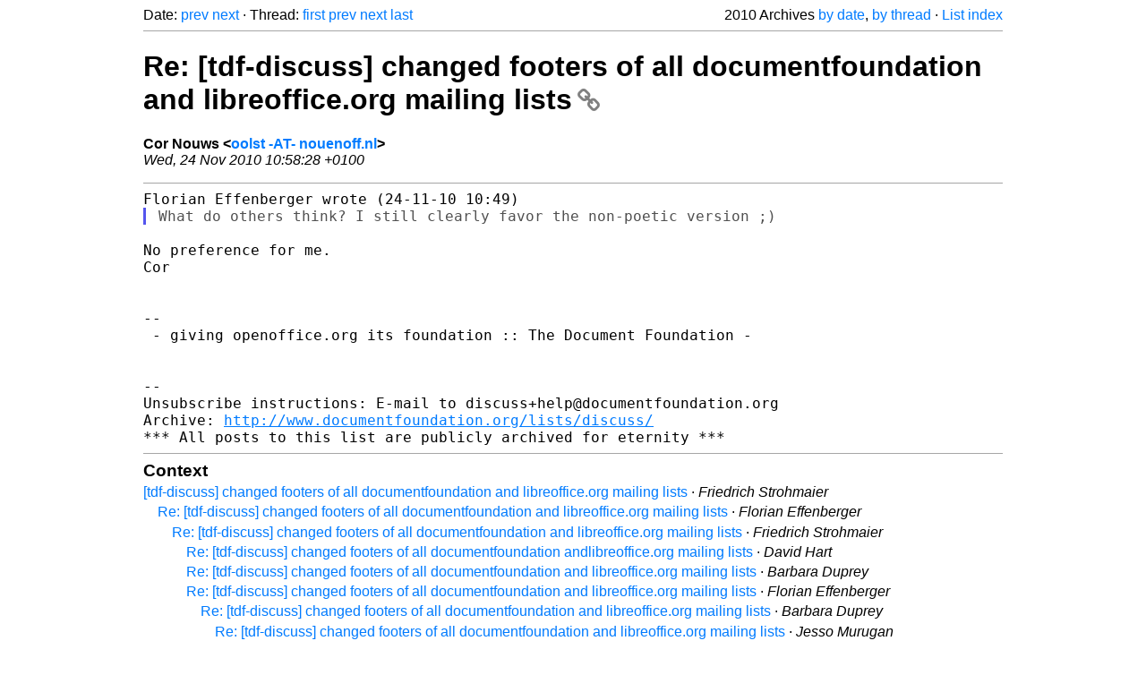

--- FILE ---
content_type: text/html
request_url: https://listarchives.documentfoundation.org/www/discuss/2010/msg03281.html
body_size: 2148
content:
<!-- MHonArc v2.6.19+ -->
<!--X-Head-End-->
<!DOCTYPE html>
<html lang="en">
<head>
 <meta charset="UTF-8">
 <meta name="viewport" content="width=device-width, initial-scale=1.0">
 <title>Re: [tdf-discuss] changed footers of all	documentfoundation	and	libreoffice.org mailing lists &ndash; The Document Foundation Mailing List Archives</title>
 <link href="/mhonarc.css" rel="stylesheet">
 <link href="/css/font-awesome.min.css" rel="stylesheet">
 <link href="https://listarchives.tdf.io/i/8yZBAuzEuqfT5DaUuIDRGTNC" rel="bookmark"/>
</head>
<body>
 <div class="container">
<!--X-Body-Begin-->
<!--X-User-Header-->
<!--X-User-Header-End-->
<!--X-TopPNI-->
 <div class="topnav">
  Date: <a class="button" href="msg03280.html" title="Subject: Re: [tdf-discuss] changed footers of all documentfoundation	and	libreoffice.org mailing lists&#10;From: Florian Effenberger&#10;Date: Wed, 24 Nov 2010 10:49:52 +0100">prev</a> <a class="button" href="msg03282.html" title="Subject: Re: [tdf-discuss] Content of Beta3 Windows Install-Packages&#10;From: Andrea Pescetti&#10;Date: Wed, 24 Nov 2010 11:05:29 +0100">next</a> &middot;
  Thread: <a class="button" href="msg03067.html" title="Subject: [tdf-discuss] changed footers of all documentfoundation and libreoffice.org mailing	lists&#10;From: Friedrich Strohmaier&#10;Date: Sun, 21 Nov 2010 02:00:39 +0100">first</a> <a class="button" href="msg03280.html" title="Subject: Re: [tdf-discuss] changed footers of all documentfoundation	and	libreoffice.org mailing lists&#10;From: Florian Effenberger&#10;Date: Wed, 24 Nov 2010 10:49:52 +0100">prev</a> <a class="button" href="msg03283.html" title="Subject: Re: [tdf-discuss] changed footers of all documentfoundation and	libreoffice.org mailing lists&#10;From: Sigrid Carrera&#10;Date: Wed, 24 Nov 2010 11:29:10 +0100">next</a> <a class="button" href="msg03312.html" title="Subject: [tdf-discuss] Re: changed footers of all documentfoundation and libreoffice.org	mailing lists&#10;From: Marc Paré&#10;Date: Wed, 24 Nov 2010 16:22:27 -0500">last</a>
  <div class="topnav-right">
   2010 Archives <a href="mail3.html#03281">by date</a>,
   <a href="thrd3.html#03281">by thread</a> &middot;
   <a href="./..">List index</a>
  </div>
 </div>
 <hr>

<!--X-TopPNI-End-->
<!--X-MsgBody-->
<!--X-Subject-Header-Begin-->
 <h1><a href="https://listarchives.tdf.io/i/8yZBAuzEuqfT5DaUuIDRGTNC" title="Permalink: Re: [tdf-discuss] changed footers of all	documentfoundation	and	libreoffice.org mailing lists" rel="bookmark" class="permalink">Re: [tdf-discuss] changed footers of all	documentfoundation	and	libreoffice.org mailing lists<i class="fa fa-link"></i></a></h1>
<!--X-Subject-Header-End-->
<!--X-Head-of-Message-->
<ul class="msgfields">
<li><!--From--> <b>Cor Nouws &lt;<a href="mailto:discuss@documentfoundation.org?Subject=Re:%20%5Btdf-discuss%5D%20changed%20footers%20of%20all%09documentfoundation%09and%09libreoffice.org%20mailing%20lists&In-Reply-To=4CECE1C4.9020307%40nouenoff.nl">oolst -AT- nouenoff.nl</a>&gt;</b></li>
<li><!--Date--> <i>Wed, 24 Nov 2010 10:58:28 +0100</i></li>
</ul>
<!--X-Head-of-Message-End-->
<!--X-Head-Body-Sep-Begin-->
<hr>
<!--X-Head-Body-Sep-End-->
<!--X-Body-of-Message-->
<pre style="margin: 0em;">
Florian Effenberger wrote (24-11-10 10:49)
</pre><blockquote class="mhquote"><pre style="margin: 0em;">
What do others think? I still clearly favor the non-poetic version ;)
</pre></blockquote><pre style="margin: 0em;">

No preference for me.
Cor


--
 - giving openoffice.org its foundation :: The Document Foundation -


--
Unsubscribe instructions: E-mail to discuss+help@documentfoundation.org
Archive: <a  rel="nofollow" href="http://www.documentfoundation.org/lists/discuss/">http://www.documentfoundation.org/lists/discuss/</a>
*** All posts to this list are publicly archived for eternity ***
</pre>
<!--X-Body-of-Message-End-->
<!--X-MsgBody-End-->
<!--X-Follow-Ups-->
<hr>
<h3 class="tslice">Context</h3>
<ul class="tslice">
  <li><a id="03067" href="msg03067.html" title="Subject: [tdf-discuss] changed footers of all documentfoundation and libreoffice.org mailing	lists&#10;From: Friedrich Strohmaier&#10;Date: Sun, 21 Nov 2010 02:00:39 +0100">[tdf-discuss] changed footers of all documentfoundation and libreoffice.org mailing	lists</a> &middot; <em>Friedrich Strohmaier</em>
<ul>
  <li><a id="03070" href="msg03070.html" title="Subject: Re: [tdf-discuss] changed footers of all documentfoundation and	libreoffice.org mailing	lists&#10;From: Florian Effenberger&#10;Date: Sun, 21 Nov 2010 12:10:20 +0100">Re: [tdf-discuss] changed footers of all documentfoundation and	libreoffice.org mailing	lists</a> &middot; <em>Florian Effenberger</em>
<ul>
  <li><a id="03073" href="msg03073.html" title="Subject: Re: [tdf-discuss] changed footers of all documentfoundation and	libreoffice.org mailing	lists&#10;From: Friedrich Strohmaier&#10;Date: Sun, 21 Nov 2010 14:37:53 +0100">Re: [tdf-discuss] changed footers of all documentfoundation and	libreoffice.org mailing	lists</a> &middot; <em>Friedrich Strohmaier</em>
<ul>
  <li><a id="03075" href="msg03075.html" title="Subject: Re: [tdf-discuss] changed footers of all documentfoundation	andlibreoffice.org mailing	lists&#10;From: David Hart&#10;Date: Sun, 21 Nov 2010 16:30:04 -0000">Re: [tdf-discuss] changed footers of all documentfoundation	andlibreoffice.org mailing	lists</a> &middot; <em>David Hart</em>
</li>
  <li><a id="03089" href="msg03089.html" title="Subject: Re: [tdf-discuss] changed footers of all documentfoundation and	libreoffice.org mailing lists&#10;From: Barbara Duprey&#10;Date: Sun, 21 Nov 2010 18:34:01 -0600">Re: [tdf-discuss] changed footers of all documentfoundation and	libreoffice.org mailing lists</a> &middot; <em>Barbara Duprey</em>
</li>
  <li><a id="03093" href="msg03093.html" title="Subject: Re: [tdf-discuss] changed footers of all documentfoundation and	libreoffice.org mailing lists&#10;From: Florian Effenberger&#10;Date: Mon, 22 Nov 2010 10:22:45 +0100">Re: [tdf-discuss] changed footers of all documentfoundation and	libreoffice.org mailing lists</a> &middot; <em>Florian Effenberger</em>
<ul>
  <li><a id="03111" href="msg03111.html" title="Subject: Re: [tdf-discuss] changed footers of all documentfoundation	and	libreoffice.org mailing lists&#10;From: Barbara Duprey&#10;Date: Mon, 22 Nov 2010 09:12:30 -0600">Re: [tdf-discuss] changed footers of all documentfoundation	and	libreoffice.org mailing lists</a> &middot; <em>Barbara Duprey</em>
<ul>
  <li><a id="03171" href="msg03171.html" title="Subject: Re: [tdf-discuss] changed footers of all documentfoundation and	libreoffice.org mailing lists&#10;From: Jesso Murugan&#10;Date: Tue, 23 Nov 2010 09:33:52 +0530">Re: [tdf-discuss] changed footers of all documentfoundation and	libreoffice.org mailing lists</a> &middot; <em>Jesso Murugan</em>
<ul>
  <li><a id="03280" href="msg03280.html" title="Subject: Re: [tdf-discuss] changed footers of all documentfoundation	and	libreoffice.org mailing lists&#10;From: Florian Effenberger&#10;Date: Wed, 24 Nov 2010 10:49:52 +0100">Re: [tdf-discuss] changed footers of all documentfoundation	and	libreoffice.org mailing lists</a> &middot; <em>Florian Effenberger</em>
<ul>
<li><strong>Re: [tdf-discuss] changed footers of all	documentfoundation	and	libreoffice.org mailing lists</strong> &middot; <em>Cor Nouws</em>
</li>
  <li><a id="03283" href="msg03283.html" title="Subject: Re: [tdf-discuss] changed footers of all documentfoundation and	libreoffice.org mailing lists&#10;From: Sigrid Carrera&#10;Date: Wed, 24 Nov 2010 11:29:10 +0100">Re: [tdf-discuss] changed footers of all documentfoundation and	libreoffice.org mailing lists</a> &middot; <em>Sigrid Carrera</em>
  <li><a id="03289" href="msg03289.html" title="Subject: Re: [tdf-discuss] changed footers of all documentfoundation and	libreoffice.org mailing lists&#10;From: Andrea Pescetti&#10;Date: Wed, 24 Nov 2010 12:17:30 +0100">Re: [tdf-discuss] changed footers of all documentfoundation and	libreoffice.org mailing lists</a> &middot; <em>Andrea Pescetti</em>
  <li><a id="03312" href="msg03312.html" title="Subject: [tdf-discuss] Re: changed footers of all documentfoundation and libreoffice.org	mailing lists&#10;From: Marc Paré&#10;Date: Wed, 24 Nov 2010 16:22:27 -0500">[tdf-discuss] Re: changed footers of all documentfoundation and libreoffice.org	mailing lists</a> &middot; <em>Marc Paré</em>
</li>
</li>
</li>
</ul>
</li>
</ul>
</li>
</ul>
</li>
</ul>
</li>
</ul>
</li>
</ul>
</li>
</ul>
</li>
</ul>

<!--X-Follow-Ups-End-->
<!--X-References-->
<!--X-References-End-->
<!--X-BotPNI-->
<!-- -->

<!--X-BotPNI-End-->
<!--X-User-Footer-->
<!--X-User-Footer-End-->
   <hr>
 <div class="imprint">
  <a href="https://www.documentfoundation.org/privacy">Privacy Policy</a> |
  <a href="https://www.documentfoundation.org/imprint">Impressum (Legal Info)</a> |
  <em>Copyright information</em>: Unless otherwise specified, all text and images
  on this website are licensed under the
  <a rel="license" href="https://creativecommons.org/licenses/by-sa/3.0/">Creative Commons Attribution-Share Alike 3.0 License</a>.
  This does not include the source code of LibreOffice, which is
  licensed under the Mozilla Public License (<a href="https://www.libreoffice.org/download/license/">MPLv2</a>).
  &quot;LibreOffice&quot; and &quot;The Document Foundation&quot; are
  registered trademarks of their corresponding registered owners or are
  in actual use as trademarks in one or more countries. Their respective
  logos and icons are also subject to international copyright laws. Use
  thereof is explained in our <a href="https://wiki.documentfoundation.org/TradeMark_Policy">trademark policy</a>.
 </div>

 </div>
</body>
</html>
